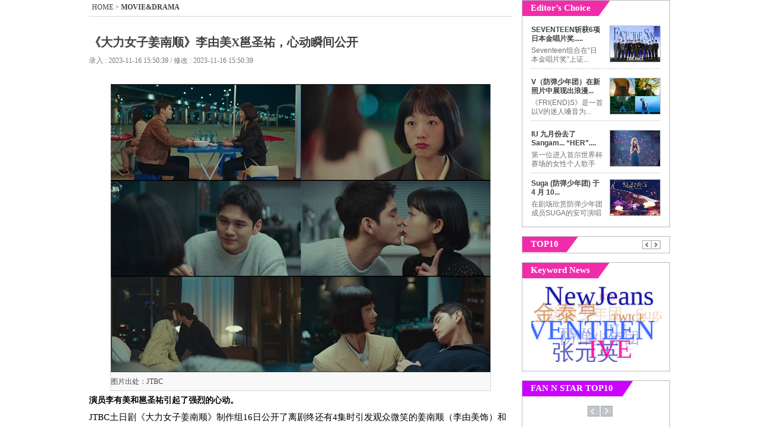

--- FILE ---
content_type: text/html; charset=UTF-8
request_url: http://www.thefact.tv/article/read.php?sa_idx=43771
body_size: 17234
content:
<!DOCTYPE html PUBLIC "-//W3C//DTD XHTML 1.0 Transitional//EN" "http://www.w3.org/TR/xhtml1/DTD/xhtml1-transitional.dtd">
<html xmlns="http://www.w3.org/1999/xhtml">
<head>
<meta http-equiv="Content-Type" content="text/html; charset=utf-8" />
<title>《大力女子姜南顺》李由美X邕圣祐，心动瞬间公开韩国综艺,韩国K-POP,韩流图片,内容丰富、涉及面广的THE FACT CHINA</title>
<meta charset="UTF-8" >
<meta name="title" content="《大力女子姜南顺》李由美X邕圣祐，心动瞬间公开韩国综艺,韩国K-POP,韩流图片,内容丰富、涉及面广的THE FACT CHINA">
<meta name="keywords" content="姜南顺 / 作为顶级韩流演艺新闻媒体，传递最新最快韩流明星、K-POP、韩剧、图片、新闻报道等多种资讯。" />
<meta name="description" content="图片出处：JTBC 演员李有美和邕圣祐引起了强烈的心动。 JTBC 土日剧《 大力女子 姜南顺》制作组 16 日公开了离剧终还有 4 集时引发观众微笑的姜南顺（李由美饰）和姜熙植（邕圣祐饰）的 " 心动瞬间 " 。 他们坦率而更加强烈的直行告白吸引了人们的视线。 姜南顺和姜熙植互相帮助，也是坚实的后盾。 姜熙植为了被疏远的弱者 ， 帮助表示想成为光的姜南顺。 期间.. / 作为顶级韩流演艺新闻媒体，传递最新最快韩流明星、K-POP、韩剧、图片、新闻报道等多种资讯。" />
<META name="robots" content="index,follow" />
<META NAME="ROBOTS" CONTENT="NOYDIR">
<META NAME="ROBOTS" CONTENT="NOODP">

<meta property="og:title" content="《大力女子姜南顺》李由美X邕圣祐，心动瞬间公开" />
<meta property="og:url" content="http://www.thefact.tv/article/read.php?sa_idx=43771" />
<meta property="og:type" content="website" />
<meta property="og:site_name" content="THE FACT JAPAN" />
<meta property="og:image" content="http://img.thefact.tv/service/article/2023/11/16/thumb/23cce4bae93d51da0228047f50f6f213.png" />
<!-- <link rel="shortcut icon" type="image/x-icon" href="http://m.thefact.tv/img/go_icon.ico"> -->
<link rel="shortcut icon" type="image/x-icon" href="http://m.thefact.tv/img/tf_favicon.ico">
<link href="../css/jweb.css?v=20130125" rel="stylesheet" type="text/css" />
<script type="text/javascript" src="../js/jquery-1.8.1.js"></script>
<script type="text/javascript" src="../js/purl.js"></script>
<script type="text/javascript" src="../js/device_param.js"></script>
<script type="text/javascript" src="../js/jquery.treedot.js"></script>
<script type="text/javascript" src="../js/scroll_menu.js"></script>
<script type="text/javascript" src="../js/detect_mobile.js"></script>
<script language="javascript">
var DEVICE_CHECK = "";
/* MENU SET */
var SS_MENU_CLASS = Array("news","kpop","enter","md","photo","event","koreannews");
var SS_MENU_SKIN = Array("news","kpop","starnews","movie","photo","event","koreannews");
var SS_SKIN_NAME = "movie";
var SS_NMENU = 0;
(function() {
	for(var i=0; i<SS_MENU_SKIN.length; i++){
		if(SS_SKIN_NAME == SS_MENU_SKIN[i]) SS_NMENU =  i;
	}
}) ();
</script>

<!--TMA //-->
<style>
#jw_Tbg .ban .dday { position:relative;}
#jw_Tbg .ban .dday span { position:absolute; top:12px; right:2.3%; text-align:center; color:#fff; display:block; line-height:1.4em; font-weight:normal; font-family:Tahoma, Verdana; font-size: 18px; text-align:center; letter-spacing:-0.03em}
#jw_Tbg .ban .dday span strong { font-size: 24px;}
</style>

</head>
<body>
<div id="scrolltop" >
	<div id="jw_menus">
		<ul>
			<li><a href="/article/section.php" class="news"></a></li>
			<li><a href="/article/section.php?cat=104000000000000" class="kpop"></a></li>
			<li><a href="/article/section.php?cat=105000000000000" class="enter"></a></li>
			<li><a href="/article/section.php?cat=106000000000000" class="md"></a></li>
			<li><a href="/article/section.php?cat=107000000000000" class="photo"></a></li>
			<li><a href="/article/section.php?cat=108000000000000" class="event"></a></li>
		</ul>
	</div>
</div>

<!-- family bar --> 
<script language="javascript" src="../public/layout/ss_family.js?v=20161111"></script>
<script language="javascript" src="../js/ss_common.js?v=2016009028"></script>
<div id="jw_center"> 
	<!-- head --> 
	<script language="javascript" src="../public/layout/ss_load.js?v=20200918"></script>
	<script language="javascript">$("."+SS_MENU_CLASS[SS_NMENU]).addClass("on");</script>
	
		<link rel="stylesheet" type="text/css" href="../js/swiper/swiper.min.css">
	<script src="../js/swiper/swiper.min.js" type="text/javascript"></script>
	<script>
		try {
			var top_ban_html = '<div class="swiper-topbanner" style="width:100%;"><div class="swiper-wrapper">';

			//top_ban_html +=  '<div class="swiper-slide"><a href=\"http://www.tfmusicawards.com/?lang=en\" target=\"_blank\"><img src=\"https://img.tf.co.kr/ss/2022/tma/bn_tma22_cnjp.jpg\" alt=\"\"></a></div>';
			//top_ban_html +=  '<div class="swiper-slide"><a href="http://cn.fannstar.tf.co.kr/event/view/fanbership20092109" target="_blank"><img src="https://img.tf.co.kr/ss/2020/etc/bn_btsshot3_cn.jpg" width="378" height="73"></a></div>';
			//top_ban_html +=  '</div></div>';
			//document.getElementById("TOP_R_BAN").innerHTML = '<a href="http://www.tfmusicawards.com/?lang=en" target="_blank"><img src="http://img.tf.co.kr/ss/2020/tma/bn_tma20_jpcn.jpg" width="378" height="73"></a>';
			//document.getElementById("TOP_R_BAN").innerHTML = top_ban_html;
			
			var swiper_topbanner = new Swiper('.swiper-topbanner', {
				loop:true,
				effect: 'fade',
				//effect: 'flip',
				speed: 1000,
				autoplay: {
					delay: 4000
				}
			});
		} catch(e) {}
	</script>
		
<style>
/* 191112 TMA D-Day */
.tDday { clear:both; position: relative; width: 980px; height: 50px; background: url(http://img.tf.co.kr/ss/2020/tma/pc_dday_bg.jpg) 0 0 no-repeat; margin-top: 10px !important; }
.tDday ul { position: absolute; top: 8px; right: 8px; font-family: Verdana, Geneva, sans-serif; }
.tDday ul .count { float: left; }
.tDday ul .count span { color: #fff; display: inline-block; font-size: 30px; font-weight: bold; letter-spacing: -0.05em; background-color: #1f0d60; padding: 0 4px; border-radius: 8px;}
#topBoxWrap { margin-top: 10px; }
</style>
<!-- div class="tDday" onClick="window.open('http://www.tfmusicawards.com/?lang=en', 'tma');" style="cursor:pointer;margin-bottom:10px;"><ul><li class="count"><span>D-DAY</span></li></ul></div -->


	<!--read_left--> 
	<div id="jw_read"> 
		<div class="jw_Rnevi"> <span class="text"><a href="http://www.thefact.tv">HOME</a> > <a href="http://www.thefact.tv/article/section.php?cat=106000000000000"><strong>MOVIE&DRAMA</strong></a></span> 
		</div> 
		<ul class="mb30"> 
			<li class="jw_Rtit" id="snsTitle">《大力女子姜南顺》李由美X邕圣祐，心动瞬间公开</li> 
			<li class="jw_Rdate">录入 : 2023-11-16 15:50:39 / 修改 : 2023-11-16 15:50:39</li> 
		</ul> 
		<div class="jw_Rnews mb30">
			<p class="MsoNormal"><b style="font-family: 宋体; font-size: 10.5pt; color: rgb(0, 0, 0);"><span style="font-family: 돋움, dotum; font-size: 11pt;"></span></b></p><table border="0" cellspacing="1" cellpadding="0" bgcolor="#d7d7d7" align="center"><tbody><tr><td bgcolor="#ffffff" align="middle"><img src="http://img.thefact.tv/service/article/2023/11/16/23cce4bae93d51da0228047f50f6f213.png" title="23cce4bae93d51da0228047f50f6f213.png"><br></td></tr><tr><td style="PADDING-BOTTOM: 6px; LINE-HEIGHT: 17px; COLOR: #444444; FONT-SIZE: 12px; PADDING-TOP: 7px" bgcolor="#f8f8f8">图片出处：JTBC</td></tr></tbody></table><b style="font-family: 宋体; font-size: 10.5pt; color: rgb(0, 0, 0);">演员李有美和邕圣祐引起了强烈的心动。</b><p></p><p class="MsoNormal" style="line-height: 1.8;"><font color="#000000"><span style="mso-spacerun:'yes';font-family:宋体;mso-ascii-font-family:Calibri;
mso-hansi-font-family:Calibri;mso-bidi-font-family:'Times New Roman';font-size:10.5000pt;
mso-font-kerning:1.0000pt;"><font face="Calibri"><span style="font-family: 돋움, dotum; font-size: 11pt;">JTBC</span></font><font face="宋体"><span style="font-family: 돋움, dotum; font-size: 11pt;">土日剧《</span></font></span><span style="font-family: 돋움, dotum; font-size: 11pt;">大力女子</span><span style="mso-spacerun:'yes';font-family:宋体;mso-ascii-font-family:Calibri;
mso-hansi-font-family:Calibri;mso-bidi-font-family:'Times New Roman';font-size:10.5000pt;
mso-font-kerning:1.0000pt;"><font face="宋体"><span style="font-family: 돋움, dotum; font-size: 11pt;">姜南顺》制作组</span></font><font face="Calibri"><span style="font-family: 돋움, dotum; font-size: 11pt;">16</span></font><font face="宋体"><span style="font-family: 돋움, dotum; font-size: 11pt;">日公开了离剧终还有</span></font><font face="Calibri"><span style="font-family: 돋움, dotum; font-size: 11pt;">4</span></font><font face="宋体"><span style="font-family: 돋움, dotum; font-size: 11pt;">集时引发观众微笑的姜南顺（李由美饰）和姜熙植（邕圣祐饰）的</span></font><font face="Calibri"><span style="font-family: 돋움, dotum; font-size: 11pt;">"</span></font><font face="宋体"><span style="font-family: 돋움, dotum; font-size: 11pt;">心动瞬间</span></font><font face="Calibri"><span style="font-family: 돋움, dotum; font-size: 11pt;">"</span></font><font face="宋体"><span style="font-family: 돋움, dotum; font-size: 11pt;">。 他们坦率而更加强烈的直行告白吸引了人们的视线。</span></font></span><span style="mso-spacerun:'yes';font-family:宋体;mso-ascii-font-family:Calibri;
mso-hansi-font-family:Calibri;mso-bidi-font-family:'Times New Roman';font-size:10.5000pt;
mso-font-kerning:1.0000pt;"><o:p></o:p></span></font></p><p class="MsoNormal" style="line-height: 1.8;"><font color="#000000"><span style="font-family: 돋움, dotum; font-size: 11pt;"><font face="宋体"><span style="font-family: 돋움, dotum; font-size: 11pt;">姜南顺和姜熙植互相帮助，也是坚实的后盾。</span></font> <font face="宋体"><span style="font-family: 돋움, dotum; font-size: 11pt;">姜熙植为了被疏远的弱者</span></font></span><span style="font-family: 돋움, dotum; font-size: 11pt;">，</span><span style="font-family: 돋움, dotum; font-size: 11pt;"><font face="宋体"><span style="font-family: 돋움, dotum; font-size: 11pt;">帮助表示想成为光的姜南顺。</span></font> <font face="宋体"><span style="font-family: 돋움, dotum; font-size: 11pt;">期间，康男顺的直言不讳引发了关系的变化。</span></font></span><span style="mso-spacerun:'yes';font-family:宋体;mso-ascii-font-family:Calibri;
mso-hansi-font-family:Calibri;mso-bidi-font-family:'Times New Roman';font-size:10.5000pt;
mso-font-kerning:1.0000pt;"><o:p></o:p></span></font></p><p class="MsoNormal" style="line-height: 1.8;"><font color="#000000"><span style="mso-spacerun:'yes';font-family:宋体;mso-ascii-font-family:Calibri;
mso-hansi-font-family:Calibri;mso-bidi-font-family:'Times New Roman';font-size:10.5000pt;
mso-font-kerning:1.0000pt;"><font face="宋体"><span style="font-family: 돋움, dotum; font-size: 11pt;">姜熙植无意中说出</span></font><font face="Calibri"><span style="font-family: 돋움, dotum; font-size: 11pt;">"</span></font><font face="宋体"><span style="font-family: 돋움, dotum; font-size: 11pt;">你的脸变红了</span></font></span><span style="font-family: 돋움, dotum; font-size: 11pt;">，</span><span style="mso-spacerun:'yes';font-family:宋体;mso-ascii-font-family:Calibri;
mso-hansi-font-family:Calibri;mso-bidi-font-family:'Times New Roman';font-size:10.5000pt;
mso-font-kerning:1.0000pt;"><font face="宋体"><span style="font-family: 돋움, dotum; font-size: 11pt;">真漂亮</span></font><font face="Calibri"><span style="font-family: 돋움, dotum; font-size: 11pt;">"</span></font><font face="宋体"><span style="font-family: 돋움, dotum; font-size: 11pt;">的话让姜南顺感到心跳加速</span></font></span><span style="font-family: 돋움, dotum; font-size: 11pt;">，</span><span style="font-family: 돋움, dotum; font-size: 11pt;"><font face="宋体"><span style="font-family: 돋움, dotum; font-size: 11pt;">最终被发现了内心想法。</span></font> <font face="宋体"><span style="font-family: 돋움, dotum; font-size: 11pt;">姜南顺对姜熙植说</span></font><font face="Calibri"><span style="font-family: 돋움, dotum; font-size: 11pt;">:"</span></font><font face="宋体"><span style="font-family: 돋움, dotum; font-size: 11pt;">去哪儿？ 只要和我交往就行了！</span></font><font face="Calibri"><span style="font-family: 돋움, dotum; font-size: 11pt;">"</span></font></span><span style="mso-spacerun:'yes';font-family:宋体;mso-ascii-font-family:Calibri;
mso-hansi-font-family:Calibri;mso-bidi-font-family:'Times New Roman';font-size:10.5000pt;
mso-font-kerning:1.0000pt;"><o:p></o:p></span></font></p><p class="MsoNormal" style="line-height: 1.8;"><font color="#000000"><span style="mso-spacerun:'yes';font-family:宋体;mso-ascii-font-family:Calibri;
mso-hansi-font-family:Calibri;mso-bidi-font-family:'Times New Roman';font-size:10.5000pt;
mso-font-kerning:1.0000pt;"><font face="宋体"><span style="font-family: 돋움, dotum; font-size: 11pt;">被称为</span></font><font face="Calibri"><span style="font-family: 돋움, dotum; font-size: 11pt;">"</span></font><font face="宋体"><span style="font-family: 돋움, dotum; font-size: 11pt;">顺植情侣</span></font><font face="Calibri"><span style="font-family: 돋움, dotum; font-size: 11pt;">"</span></font><font face="宋体"><span style="font-family: 돋움, dotum; font-size: 11pt;">的他们初次接吻成为了话题。姜熙植没有欲擒故纵的直行模式也是让人心动的地方。 姜熙植得知柳时元要伤害</span></font><font face="Calibri"><span style="font-family: 돋움, dotum; font-size: 11pt;">"</span></font><font face="宋体"><span style="font-family: 돋움, dotum; font-size: 11pt;">姜南顺家族</span></font><font face="Calibri"><span style="font-family: 돋움, dotum; font-size: 11pt;">"</span></font><font face="宋体"><span style="font-family: 돋움, dotum; font-size: 11pt;">的消息后，向姜南顺提议暂时住在自己家里。</span></font></span><span style="mso-spacerun:'yes';font-family:宋体;mso-ascii-font-family:Calibri;
mso-hansi-font-family:Calibri;mso-bidi-font-family:'Times New Roman';font-size:10.5000pt;
mso-font-kerning:1.0000pt;"><o:p></o:p></span></font></p><p class="MsoNormal" style="line-height: 1.8;"><font color="#000000"><span style="font-family: 돋움, dotum; font-size: 11pt;"><font face="宋体"><span style="font-family: 돋움, dotum; font-size: 11pt;">另外，姜南顺和黄金周（金正恩</span></font> <font face="宋体"><span style="font-family: 돋움, dotum; font-size: 11pt;">饰）姜熙植与柳西奥正式开始了全面战争。</span></font> <font face="宋体"><span style="font-family: 돋움, dotum; font-size: 11pt;">姜南顺和成功抓获毒品流通负责人泰利（韩多熙饰）的黄金柱和姜熙植接连活跃在斗山研究所。</span></font> <font face="宋体"><span style="font-family: 돋움, dotum; font-size: 11pt;">另外</span></font></span><span style="font-family: 돋움, dotum; font-size: 11pt;">，</span><span style="font-family: 돋움, dotum; font-size: 11pt;">预告了柳时元的反击</span><span style="font-family: 돋움, dotum; font-size: 11pt;">，</span><span style="font-family: 돋움, dotum; font-size: 11pt;">更加让人好奇会展开怎样的对决。</span><span style="mso-spacerun:'yes';font-family:宋体;mso-ascii-font-family:Calibri;
mso-hansi-font-family:Calibri;mso-bidi-font-family:'Times New Roman';font-size:10.5000pt;
mso-font-kerning:1.0000pt;"><o:p></o:p></span></font></p><p class="MsoNormal" style="line-height: 1.8;"><span style="mso-spacerun:'yes';font-family:宋体;mso-ascii-font-family:Calibri;
mso-hansi-font-family:Calibri;mso-bidi-font-family:'Times New Roman';font-size:10.5000pt;
mso-font-kerning:1.0000pt;"><font color="#000000"><font face="宋体"><span style="font-family: 돋움, dotum; font-size: 11pt;">《大力女子姜南顺》第</span></font><font face="Calibri"><span style="font-family: 돋움, dotum; font-size: 11pt;">13</span></font><font face="宋体"><span style="font-family: 돋움, dotum; font-size: 11pt;">集将于</span></font><font face="Calibri"><span style="font-family: 돋움, dotum; font-size: 11pt;">18</span></font><font face="宋体"><span style="font-family: 돋움, dotum; font-size: 11pt;">日晚</span></font><font face="Calibri"><span style="font-family: 돋움, dotum; font-size: 11pt;">10</span></font><font face="宋体"><span style="font-family: 돋움, dotum; font-size: 11pt;">时</span></font><font face="Calibri"><span style="font-family: 돋움, dotum; font-size: 11pt;">30</span></font><font face="宋体"><span style="font-family: 돋움, dotum; font-size: 11pt;">分播出。</span></font></font></span><span style="mso-spacerun:'yes';font-family:宋体;mso-ascii-font-family:Calibri;
mso-hansi-font-family:Calibri;mso-bidi-font-family:'Times New Roman';font-size:10.5000pt;
mso-font-kerning:1.0000pt;"><o:p></o:p></span></p>		</div>
		<script>
		$('img').attr('title',"《大力女子姜南顺》李由美X邕圣祐，心动瞬间公开");
		</script>
		
		<ul class="jw_Rkeyword mb30"> 
			<li class="tag"></li> 
			<li class="keyword">
				<a href='../article/keyword.php?keyword=%E5%A7%9C%E5%8D%97%E9%A1%BA'>姜南顺</a>			</li> 
		</ul>
		
		<div class="mb20">
			<div id="sudaComment"></div>
<!--공유, 댓글 버튼-->
<div style="display:none;" id="snsTitle"></div>
<script src="http://talk.tf.co.kr/suda/suda.js" type="text/javascript"></script> 
<script type="text/javascript">
/* 설정 부분 */	
var title = $("#snsTitle").html();
var refer = location.href;

suda.param.serviceid=10;
suda.param.postid="43771";
suda.param.posttitle=title;
suda.param.postdate="20231116155039";
suda.param.postthumb="http://img.thefact.tv/service/article/2023/11/16/thumb/23cce4bae93d51da0228047f50f6f213.png";
suda.param.postdesc=title;
suda.param.posturl=refer;
suda.comment.elementid="sudaComment";
suda.comment.template='tfchn';
suda.env.language="ch";
suda.run();
</script> 		</div> 
		<!-- 포토 슬라이드 -->
		<!-- photo slide --> 

<link href="../css/lightbox.css?t=20121126" rel="stylesheet" type="text/css" />
<script src="../js/jcaruse.js" type="text/javascript"></script>
<script src="../js/lightbox.js" type="text/javascript"></script>

<div class="jw_pslide"> 
	<div class="pstopbar"> <span class="tit"></span></div> 
	<div class="center"> 
		<span id="snsTitle" class="snsTitle" style="display:none;"></span>
		<h1 id="va_title"></h1> 
		<div class="pLeft"> 
			<ul> 
				<li class="L_arrow"><a href="javascript:ss_slide.setprev();"></a></li> 
				<li class="Bimg"></li> 
				<li class="R_arrow"><a href="javascript:ss_slide.setnext();"></a></li> 
				<li class="news" id="slide_newstitle"></li> 
			</ul> 
		</div> 
		<div class="pRight" id="pRight"> 
			<ul> 
				
			</ul> 
		</div> 
	</div> 
	<div class="panother"> 
		<ul> 
			<li class="tit"></li> 
			<li>(<span class="num" id="num_p">1</span>/20)</li> 
		</ul> 
		<div class="sum"> <span class="L_arrow Larr2"></span> 
			<div class="subbox" style="float:left">
				<ul> 
										<li><table border="0" cellpadding="0" cellspacing="0" width="100%" height="100%"><tr><td><a href="javascript:ss_slide.setpage(0);" class="va_css0"><img src="http://img.thefact.tv/service/article/2020/11/21/200/649e6ab2b6584a64c89f2fa54622b43f.jpg" alt="" width="113" onload="ss_common.resizeImg(this,113,81);" /></a></td></tr></table></li>
										<li><table border="0" cellpadding="0" cellspacing="0" width="100%" height="100%"><tr><td><a href="javascript:ss_slide.setpage(1);" class="va_css1"><img src="http://img.thefact.tv/service/article/2020/11/21/200/0f9e7a481e9a06a169da0aa8ecff31f3.jpg" alt="" width="113" onload="ss_common.resizeImg(this,113,81);" /></a></td></tr></table></li>
										<li><table border="0" cellpadding="0" cellspacing="0" width="100%" height="100%"><tr><td><a href="javascript:ss_slide.setpage(2);" class="va_css2"><img src="http://img.thefact.tv/service/article/2020/11/21/200/316dafa6514fd872c2ae0a9f978fd7c5.jpg" alt="" width="113" onload="ss_common.resizeImg(this,113,81);" /></a></td></tr></table></li>
										<li><table border="0" cellpadding="0" cellspacing="0" width="100%" height="100%"><tr><td><a href="javascript:ss_slide.setpage(3);" class="va_css3"><img src="http://img.thefact.tv/service/article/2020/11/21/200/38d8dd687d504db767e87bdaef10e454.jpg" alt="" width="113" onload="ss_common.resizeImg(this,113,81);" /></a></td></tr></table></li>
										<li><table border="0" cellpadding="0" cellspacing="0" width="100%" height="100%"><tr><td><a href="javascript:ss_slide.setpage(4);" class="va_css4"><img src="http://img.thefact.tv/service/article/2020/11/21/200/5cdcbc50d7c6bd9ef92a39dd4f92c1d4.jpg" alt="" width="113" onload="ss_common.resizeImg(this,113,81);" /></a></td></tr></table></li>
										<li><table border="0" cellpadding="0" cellspacing="0" width="100%" height="100%"><tr><td><a href="javascript:ss_slide.setpage(5);" class="va_css5"><img src="http://img.thefact.tv/service/article/2020/11/21/200/adba7b91b4a3a9b2364e1aa5ef1128d4.jpg" alt="" width="113" onload="ss_common.resizeImg(this,113,81);" /></a></td></tr></table></li>
										<li><table border="0" cellpadding="0" cellspacing="0" width="100%" height="100%"><tr><td><a href="javascript:ss_slide.setpage(6);" class="va_css6"><img src="http://img.thefact.tv/service/article/2020/11/21/200/4ff10b7ea38f04b292f4fdb8b7b2fd09.jpg" alt="" width="113" onload="ss_common.resizeImg(this,113,81);" /></a></td></tr></table></li>
										<li><table border="0" cellpadding="0" cellspacing="0" width="100%" height="100%"><tr><td><a href="javascript:ss_slide.setpage(7);" class="va_css7"><img src="http://img.thefact.tv/service/article/2020/06/09/200/6b9a583ce9e8caafde71a69fdfd1ef54.jpg" alt="" width="113" onload="ss_common.resizeImg(this,113,81);" /></a></td></tr></table></li>
										<li><table border="0" cellpadding="0" cellspacing="0" width="100%" height="100%"><tr><td><a href="javascript:ss_slide.setpage(8);" class="va_css8"><img src="http://img.thefact.tv/service/article/2020/06/09/200/0706bd034744edc1c50670becf4acf17.jpg" alt="" width="113" onload="ss_common.resizeImg(this,113,81);" /></a></td></tr></table></li>
										<li><table border="0" cellpadding="0" cellspacing="0" width="100%" height="100%"><tr><td><a href="javascript:ss_slide.setpage(9);" class="va_css9"><img src="http://img.thefact.tv/service/article/2020/06/05/200/5ef0ee109d8737ccf19ee72eb4c0fa3f.jpg" alt="" width="113" onload="ss_common.resizeImg(this,113,81);" /></a></td></tr></table></li>
										<li><table border="0" cellpadding="0" cellspacing="0" width="100%" height="100%"><tr><td><a href="javascript:ss_slide.setpage(10);" class="va_css10"><img src="http://img.thefact.tv/service/article/2020/06/05/200/b581e0a15f8dd8f9ab9f87a3aa724199.jpg" alt="" width="113" onload="ss_common.resizeImg(this,113,81);" /></a></td></tr></table></li>
										<li><table border="0" cellpadding="0" cellspacing="0" width="100%" height="100%"><tr><td><a href="javascript:ss_slide.setpage(11);" class="va_css11"><img src="http://img.thefact.tv/service/article/2020/06/03/200/17de634d27e86d853c4c150fd96f2557.jpg" alt="" width="113" onload="ss_common.resizeImg(this,113,81);" /></a></td></tr></table></li>
										<li><table border="0" cellpadding="0" cellspacing="0" width="100%" height="100%"><tr><td><a href="javascript:ss_slide.setpage(12);" class="va_css12"><img src="http://img.thefact.tv/service/article/2020/02/19/200/ae188cfb91a12b1c438bc4bcca3f347b.jpg" alt="" width="113" onload="ss_common.resizeImg(this,113,81);" /></a></td></tr></table></li>
										<li><table border="0" cellpadding="0" cellspacing="0" width="100%" height="100%"><tr><td><a href="javascript:ss_slide.setpage(13);" class="va_css13"><img src="http://img.thefact.tv/service/article/2020/02/19/200/c57e04831b456e65466ad264ff0deff0.jpg" alt="" width="113" onload="ss_common.resizeImg(this,113,81);" /></a></td></tr></table></li>
										<li><table border="0" cellpadding="0" cellspacing="0" width="100%" height="100%"><tr><td><a href="javascript:ss_slide.setpage(14);" class="va_css14"><img src="http://img.thefact.tv/service/article/2020/01/20/200/047e020c329964f657c13d227af375b4.jpg" alt="" width="113" onload="ss_common.resizeImg(this,113,81);" /></a></td></tr></table></li>
										<li><table border="0" cellpadding="0" cellspacing="0" width="100%" height="100%"><tr><td><a href="javascript:ss_slide.setpage(15);" class="va_css15"><img src="http://img.thefact.tv/service/article/2020/01/18/200/441669e404cf576208779a16bc1f1ac1.jpg" alt="" width="113" onload="ss_common.resizeImg(this,113,81);" /></a></td></tr></table></li>
										<li><table border="0" cellpadding="0" cellspacing="0" width="100%" height="100%"><tr><td><a href="javascript:ss_slide.setpage(16);" class="va_css16"><img src="http://img.thefact.tv/service/article/2019/12/30/200/aadd1c20a917152feceaa15e730caa4b.jpg" alt="" width="113" onload="ss_common.resizeImg(this,113,81);" /></a></td></tr></table></li>
										<li><table border="0" cellpadding="0" cellspacing="0" width="100%" height="100%"><tr><td><a href="javascript:ss_slide.setpage(17);" class="va_css17"><img src="http://img.thefact.tv/service/article/2019/12/05/200/8f4e2b260d51f3f1a54a2bc49cb45860.jpg" alt="" width="113" onload="ss_common.resizeImg(this,113,81);" /></a></td></tr></table></li>
										<li><table border="0" cellpadding="0" cellspacing="0" width="100%" height="100%"><tr><td><a href="javascript:ss_slide.setpage(18);" class="va_css18"><img src="http://img.thefact.tv/service/article/2019/12/05/200/ca3313fdfd7e78f7bec85f4e4634304d.jpg" alt="" width="113" onload="ss_common.resizeImg(this,113,81);" /></a></td></tr></table></li>
										<li><table border="0" cellpadding="0" cellspacing="0" width="100%" height="100%"><tr><td><a href="javascript:ss_slide.setpage(19);" class="va_css19"><img src="http://img.thefact.tv/service/article/2019/11/10/200/369cdae10e5eb45e95147f7400931b2a.jpg" alt="" width="113" onload="ss_common.resizeImg(this,113,81);" /></a></td></tr></table></li>
										
				</ul> 
			</div>
			<span class="R_arrow Rarr2"></span>
		</div>
		<script type="text/javascript">
		$(function() {
			$(".subbox").jCarouselLite({
				btnNext: ".Rarr2",
				btnPrev: ".Larr2",

				visible: 5,
				sstart: 5,
				scroll:5
			});
			
			
		});
		</script>
		<script>
		

		var ss_slide;
		var list  = new Array();
		list[0] = {"id":["39999","39999"],"title":["“我们就是防弹少年团！”","“我们就是防弹少年团！”"],"subtitle":["图片出处：THE FACT 图片出处：THE FACT “我们就是防弹少年团！” 20 日上午， BTS 出席在首尔东大门设计广场举行的“ BE （ Deluxe Edition ）”全球记者招待会，并摆出造型。 防弹..","图片出处：THE FACT 图片出处：THE FACT “我们就是防弹少年团！” 20 日上午， BTS 出席在首尔东大门设计广场举行的“ BE （ Deluxe Edition ）”全球记者招待会，并摆出造型。 防弹.."],"img":["http://img.thefact.tv/service/article/2020/11/21/649e6ab2b6584a64c89f2fa54622b43f.jpg","http://img.thefact.tv/service/article/2020/11/21/65ee08f5d641aec98547dd02a0917094.jpg"],"thumbimg":["",""],"flag":["Y","Y"],"link":["",""],"etc1":["",""],"etc2":["",""]};list[1] = {"id":["39997","39997"],"title":["BTS RM全黑西装尽显帅气","BTS RM全黑西装尽显帅气"],"subtitle":["图片出处：THE FACT 图片出处：THE FACT BTS RM全黑西装尽显帅气 20 日上午， BTS RM 出席在首尔东大门设计广场举行的“ BE （ Deluxe Edition ）”全球记者招待会，并摆出造型。 防..","图片出处：THE FACT 图片出处：THE FACT BTS RM全黑西装尽显帅气 20 日上午， BTS RM 出席在首尔东大门设计广场举行的“ BE （ Deluxe Edition ）”全球记者招待会，并摆出造型。 防.."],"img":["http://img.thefact.tv/service/article/2020/11/21/0f9e7a481e9a06a169da0aa8ecff31f3.jpg","http://img.thefact.tv/service/article/2020/11/21/c221cad2efcbb95046221f96d1427f29.jpg"],"thumbimg":["",""],"flag":["Y","Y"],"link":["",""],"etc1":["",""],"etc2":["",""]};list[2] = {"id":["39998","39998"],"title":["BTS智旻‘可爱的微笑~’","BTS智旻‘可爱的微笑~’"],"subtitle":["图片出处：THE FACT 图片出处：THE FACT BTS智旻，可爱的微笑~ 20 日上午， BTS 智旻出席在首尔东大门设计广场举行的“ BE （ Deluxe Edition ）”全球记者招待会，并摆出造型。 防弹..","图片出处：THE FACT 图片出处：THE FACT BTS智旻，可爱的微笑~ 20 日上午， BTS 智旻出席在首尔东大门设计广场举行的“ BE （ Deluxe Edition ）”全球记者招待会，并摆出造型。 防弹.."],"img":["http://img.thefact.tv/service/article/2020/11/21/316dafa6514fd872c2ae0a9f978fd7c5.jpg","http://img.thefact.tv/service/article/2020/11/21/1f9a98b298aa31b3dd798becbd05f5b7.jpg"],"thumbimg":["",""],"flag":["Y","Y"],"link":["",""],"etc1":["",""],"etc2":["",""]};list[3] = {"id":["39995","39995","39995"],"title":["BTS JIN，今天是可爱的模范生风格~","BTS JIN，今天是可爱的模范生风格~","BTS JIN，今天是可爱的模范生风格~"],"subtitle":["图片出处：THE FACT 图片出处：THE FACT 图片出处：THE FACT BTS JIN ，今天是可爱的模范生风格 ~ 20 日上午， BTS JIN 出席在首尔东大门设计广场举行的“ BE （ Deluxe Edition ）”全..","图片出处：THE FACT 图片出处：THE FACT 图片出处：THE FACT BTS JIN ，今天是可爱的模范生风格 ~ 20 日上午， BTS JIN 出席在首尔东大门设计广场举行的“ BE （ Deluxe Edition ）”全..","图片出处：THE FACT 图片出处：THE FACT 图片出处：THE FACT BTS JIN ，今天是可爱的模范生风格 ~ 20 日上午， BTS JIN 出席在首尔东大门设计广场举行的“ BE （ Deluxe Edition ）”全.."],"img":["http://img.thefact.tv/service/article/2020/11/21/38d8dd687d504db767e87bdaef10e454.jpg","http://img.thefact.tv/service/article/2020/11/21/73c468c746de61ce489542cdb5e1986e.jpg","http://img.thefact.tv/service/article/2020/11/21/958a59dfc28b06dbda54eeae1bc948d5.jpg"],"thumbimg":["","",""],"flag":["Y","Y","Y"],"link":["","",""],"etc1":["","",""],"etc2":["","",""]};list[4] = {"id":["39996","39996"],"title":["BTS 柾国，别样的帅气","BTS 柾国，别样的帅气"],"subtitle":["图片出处：THE FACT 图片出处：THE FACT BTS 柾国， 别样的帅气 20 日上午， BTS 柾国出席在首尔东大门设计广场举行的“ BE （ Deluxe Edition ）”全球记者招待会，并摆出造型。 防..","图片出处：THE FACT 图片出处：THE FACT BTS 柾国， 别样的帅气 20 日上午， BTS 柾国出席在首尔东大门设计广场举行的“ BE （ Deluxe Edition ）”全球记者招待会，并摆出造型。 防.."],"img":["http://img.thefact.tv/service/article/2020/11/21/5cdcbc50d7c6bd9ef92a39dd4f92c1d4.jpg","http://img.thefact.tv/service/article/2020/11/21/b77d500e5cd23456ed40c6988bbf7218.jpg"],"thumbimg":["",""],"flag":["Y","Y"],"link":["",""],"etc1":["",""],"etc2":["",""]};list[5] = {"id":["39994","39994","39994"],"title":["BTS J-hope，优雅的西装绅士","BTS J-hope，优雅的西装绅士","BTS J-hope，优雅的西装绅士"],"subtitle":["图片出处：THE FACT 图片出处：THE FACT 图片出处：THE FACT BTS J-hope ， 优雅的西装绅士 20 日上午，防弹少年团 J-hope 出席在首尔东大门设计广场举行的“ BE （ Deluxe Edition ）”..","图片出处：THE FACT 图片出处：THE FACT 图片出处：THE FACT BTS J-hope ， 优雅的西装绅士 20 日上午，防弹少年团 J-hope 出席在首尔东大门设计广场举行的“ BE （ Deluxe Edition ）”..","图片出处：THE FACT 图片出处：THE FACT 图片出处：THE FACT BTS J-hope ， 优雅的西装绅士 20 日上午，防弹少年团 J-hope 出席在首尔东大门设计广场举行的“ BE （ Deluxe Edition ）”.."],"img":["http://img.thefact.tv/service/article/2020/11/21/adba7b91b4a3a9b2364e1aa5ef1128d4.jpg","http://img.thefact.tv/service/article/2020/11/21/781cc8fc42e53a6baf3db4e35f5b67f6.jpg","http://img.thefact.tv/service/article/2020/11/21/6588f335816548c3dee3e803c0662860.jpg"],"thumbimg":["","",""],"flag":["Y","Y","Y"],"link":["","",""],"etc1":["","",""],"etc2":["","",""]};list[6] = {"id":["39993","39993","39993","39993"],"title":["BTS V 今天也认真工作的美貌","BTS V 今天也认真工作的美貌","BTS V 今天也认真工作的美貌","BTS V 今天也认真工作的美貌"],"subtitle":["图片出处：THE FACT 图片出处：THE FACT 图片出处：THE FACT 图片出处：THE FACT BTS V 今天也认真工作的美貌 20 日上午，防弹少年团 V 出席在首尔东大门设计广场举行的“ BE （ Del..","图片出处：THE FACT 图片出处：THE FACT 图片出处：THE FACT 图片出处：THE FACT BTS V 今天也认真工作的美貌 20 日上午，防弹少年团 V 出席在首尔东大门设计广场举行的“ BE （ Del..","图片出处：THE FACT 图片出处：THE FACT 图片出处：THE FACT 图片出处：THE FACT BTS V 今天也认真工作的美貌 20 日上午，防弹少年团 V 出席在首尔东大门设计广场举行的“ BE （ Del..","图片出处：THE FACT 图片出处：THE FACT 图片出处：THE FACT 图片出处：THE FACT BTS V 今天也认真工作的美貌 20 日上午，防弹少年团 V 出席在首尔东大门设计广场举行的“ BE （ Del.."],"img":["http://img.thefact.tv/service/article/2020/11/21/4ff10b7ea38f04b292f4fdb8b7b2fd09.jpg","http://img.thefact.tv/service/article/2020/11/21/157381dba3987bce4d3d60402b175d79.jpg","http://img.thefact.tv/service/article/2020/11/21/169e43f2aa82a13c3883e3e77641f080.jpg","http://img.thefact.tv/service/article/2020/11/21/52a7430da3356b93a0d851a7b9a6fa9b.jpg"],"thumbimg":["","","",""],"flag":["Y","Y","Y","Y"],"link":["","","",""],"etc1":["","","",""],"etc2":["","","",""]};list[7] = {"id":["39372","39372","39372","39372","39372","39372","39372","39372"],"title":["梁俊日，“世上最开心的拍照时间”","梁俊日，“世上最开心的拍照时间”","梁俊日，“世上最开心的拍照时间”","梁俊日，“世上最开心的拍照时间”","梁俊日，“世上最开心的拍照时间”","梁俊日，“世上最开心的拍照时间”","梁俊日，“世上最开心的拍照时间”","梁俊日，“世上最开心的拍照时间”"],"subtitle":["图片出处：THE FACT 歌手杨俊日8日下午出席了在首尔中区首尔新罗酒店举行的“2020品牌顾客忠诚度大赏颁奖典礼”。 图片出处：THE FACT 图片出处：THE FACT 图片出处：THE FACT ..","图片出处：THE FACT 歌手杨俊日8日下午出席了在首尔中区首尔新罗酒店举行的“2020品牌顾客忠诚度大赏颁奖典礼”。 图片出处：THE FACT 图片出处：THE FACT 图片出处：THE FACT ..","图片出处：THE FACT 歌手杨俊日8日下午出席了在首尔中区首尔新罗酒店举行的“2020品牌顾客忠诚度大赏颁奖典礼”。 图片出处：THE FACT 图片出处：THE FACT 图片出处：THE FACT ..","图片出处：THE FACT 歌手杨俊日8日下午出席了在首尔中区首尔新罗酒店举行的“2020品牌顾客忠诚度大赏颁奖典礼”。 图片出处：THE FACT 图片出处：THE FACT 图片出处：THE FACT ..","图片出处：THE FACT 歌手杨俊日8日下午出席了在首尔中区首尔新罗酒店举行的“2020品牌顾客忠诚度大赏颁奖典礼”。 图片出处：THE FACT 图片出处：THE FACT 图片出处：THE FACT ..","图片出处：THE FACT 歌手杨俊日8日下午出席了在首尔中区首尔新罗酒店举行的“2020品牌顾客忠诚度大赏颁奖典礼”。 图片出处：THE FACT 图片出处：THE FACT 图片出处：THE FACT ..","图片出处：THE FACT 歌手杨俊日8日下午出席了在首尔中区首尔新罗酒店举行的“2020品牌顾客忠诚度大赏颁奖典礼”。 图片出处：THE FACT 图片出处：THE FACT 图片出处：THE FACT ..","图片出处：THE FACT 歌手杨俊日8日下午出席了在首尔中区首尔新罗酒店举行的“2020品牌顾客忠诚度大赏颁奖典礼”。 图片出处：THE FACT 图片出处：THE FACT 图片出处：THE FACT .."],"img":["http://img.thefact.tv/service/article/2020/06/09/6b9a583ce9e8caafde71a69fdfd1ef54.jpg","http://img.thefact.tv/service/article/2020/06/09/d2e9b91c1195915193c029d0a5f6e3df.jpg","http://img.thefact.tv/service/article/2020/06/09/408db7326d4b677236b89d1ad23f0847.jpg","http://img.thefact.tv/service/article/2020/06/09/b46e80ca759960c595be721e600fd224.jpg","http://img.thefact.tv/service/article/2020/06/09/f1b81bdbfc56223a1f41fdb688dfcb86.jpg","http://img.thefact.tv/service/article/2020/06/09/cb359eed5ecee6a68614be0b92c1b354.jpg","http://img.thefact.tv/service/article/2020/06/09/262bde581bf3e5720161f60bc3871e24.jpg","http://img.thefact.tv/service/article/2020/06/09/849c436670e7389f04bbf45ab847e815.jpg"],"thumbimg":["","","","","","","",""],"flag":["Y","Y","Y","Y","Y","Y","Y","Y"],"link":["","","","","","","",""],"etc1":["","","","","","","",""],"etc2":["","","","","","","",""]};list[8] = {"id":["39371","39371","39371","39371","39371","39371","39371","39371","39371"],"title":["姜丹尼尔，“行走的雕像”","姜丹尼尔，“行走的雕像”","姜丹尼尔，“行走的雕像”","姜丹尼尔，“行走的雕像”","姜丹尼尔，“行走的雕像”","姜丹尼尔，“行走的雕像”","姜丹尼尔，“行走的雕像”","姜丹尼尔，“行走的雕像”","姜丹尼尔，“行走的雕像”"],"subtitle":["图片出处：THE FACT 歌手姜丹尼尔8日下午出席了在首尔中区首尔新罗酒店举行的“2020品牌顾客忠诚度大奖颁奖典礼”。 图片出处：THE FACT 图片出处：THE FACT 图片出处：THE FAC..","图片出处：THE FACT 歌手姜丹尼尔8日下午出席了在首尔中区首尔新罗酒店举行的“2020品牌顾客忠诚度大奖颁奖典礼”。 图片出处：THE FACT 图片出处：THE FACT 图片出处：THE FAC..","图片出处：THE FACT 歌手姜丹尼尔8日下午出席了在首尔中区首尔新罗酒店举行的“2020品牌顾客忠诚度大奖颁奖典礼”。 图片出处：THE FACT 图片出处：THE FACT 图片出处：THE FAC..","图片出处：THE FACT 歌手姜丹尼尔8日下午出席了在首尔中区首尔新罗酒店举行的“2020品牌顾客忠诚度大奖颁奖典礼”。 图片出处：THE FACT 图片出处：THE FACT 图片出处：THE FAC..","图片出处：THE FACT 歌手姜丹尼尔8日下午出席了在首尔中区首尔新罗酒店举行的“2020品牌顾客忠诚度大奖颁奖典礼”。 图片出处：THE FACT 图片出处：THE FACT 图片出处：THE FAC..","图片出处：THE FACT 歌手姜丹尼尔8日下午出席了在首尔中区首尔新罗酒店举行的“2020品牌顾客忠诚度大奖颁奖典礼”。 图片出处：THE FACT 图片出处：THE FACT 图片出处：THE FAC..","图片出处：THE FACT 歌手姜丹尼尔8日下午出席了在首尔中区首尔新罗酒店举行的“2020品牌顾客忠诚度大奖颁奖典礼”。 图片出处：THE FACT 图片出处：THE FACT 图片出处：THE FAC..","图片出处：THE FACT 歌手姜丹尼尔8日下午出席了在首尔中区首尔新罗酒店举行的“2020品牌顾客忠诚度大奖颁奖典礼”。 图片出处：THE FACT 图片出处：THE FACT 图片出处：THE FAC..","图片出处：THE FACT 歌手姜丹尼尔8日下午出席了在首尔中区首尔新罗酒店举行的“2020品牌顾客忠诚度大奖颁奖典礼”。 图片出处：THE FACT 图片出处：THE FACT 图片出处：THE FAC.."],"img":["http://img.thefact.tv/service/article/2020/06/09/0706bd034744edc1c50670becf4acf17.jpg","http://img.thefact.tv/service/article/2020/06/09/bc53d793d225f972d07173dc9f0dd5b4.jpg","http://img.thefact.tv/service/article/2020/06/09/7696ac9ed795e0300a00aecd91f1c7b1.jpg","http://img.thefact.tv/service/article/2020/06/09/c6f2dabbe85e5e8221fc18a4a470adda.jpg","http://img.thefact.tv/service/article/2020/06/09/8010a2c7a04accfcf636972c7d59dbbb.jpg","http://img.thefact.tv/service/article/2020/06/09/767e6f63189639f3b0ef14017bc3d394.jpg","http://img.thefact.tv/service/article/2020/06/09/e4c017ff8c22b66f6342f8ddd7d392f4.jpg","http://img.thefact.tv/service/article/2020/06/09/0386a86eb052ec54f7db6dc7e1d3eeba.jpg","http://img.thefact.tv/service/article/2020/06/09/4a8da603e1f9c36f916770f3b47ffaf7.jpg"],"thumbimg":["","","","","","","","",""],"flag":["Y","Y","Y","Y","Y","Y","Y","Y","Y"],"link":["","","","","","","","",""],"etc1":["","","","","","","","",""],"etc2":["","","","","","","","",""]};list[9] = {"id":["39342"],"title":["李光洙，“无法控制的兴致”"],"subtitle":["图片出处：THE FACT 演员李光洙 5 日下午在京畿道 举行的第 56 届百想艺术大赏红地毯上亮相 此次颁奖典礼因受 新冠肺炎 的影响，将以无观众的形式进行， JTBC 、 JTBC2 、 JTBC4 将.."],"img":["http://img.thefact.tv/service/article/2020/06/05/5ef0ee109d8737ccf19ee72eb4c0fa3f.jpg"],"thumbimg":[""],"flag":["Y"],"link":[""],"etc1":[""],"etc2":[""]};list[10] = {"id":["39343"],"title":["刘在石，“红毯上闪耀的国民MC”"],"subtitle":["图片出处：THE FACT 刘在石 5 日下午在京畿道举行的第 56 届百想艺术大赏红地毯上亮相 此次颁奖典礼因受 新冠肺炎 的影响，将以无观众的形式进行， JTBC 、 JTBC2 、 JTBC4 将同时现.."],"img":["http://img.thefact.tv/service/article/2020/06/05/b581e0a15f8dd8f9ab9f87a3aa724199.jpg"],"thumbimg":[""],"flag":["Y"],"link":[""],"etc1":[""],"etc2":[""]};list[11] = {"id":["39330","39330","39330"],"title":["朴海镇“可爱的部长~”","朴海镇“可爱的部长~”","朴海镇“可爱的部长~”"],"subtitle":["图片出处：THE FACT 图片出处：THE FACT 图片出处：THE FACT 演员朴海镇 28 日下午出席了在首尔城东区圣水洞的某咖啡馆举行的 MBC 电视剧《老顽固 Intern 》记者..","图片出处：THE FACT 图片出处：THE FACT 图片出处：THE FACT 演员朴海镇 28 日下午出席了在首尔城东区圣水洞的某咖啡馆举行的 MBC 电视剧《老顽固 Intern 》记者..","图片出处：THE FACT 图片出处：THE FACT 图片出处：THE FACT 演员朴海镇 28 日下午出席了在首尔城东区圣水洞的某咖啡馆举行的 MBC 电视剧《老顽固 Intern 》记者.."],"img":["http://img.thefact.tv/service/article/2020/06/03/17de634d27e86d853c4c150fd96f2557.jpg","http://img.thefact.tv/service/article/2020/06/03/a431adb5456fa92b452e00bb773e41cc.jpg","http://img.thefact.tv/service/article/2020/06/03/f38adb4957aabd7fca57458741969abd.jpg"],"thumbimg":["","",""],"flag":["Y","Y","Y"],"link":["","",""],"etc1":["","",""],"etc2":["","",""]};list[12] = {"id":["38633","38633","38633","38633","38633","38633","38633"],"title":["LISA，现身机场的娃娃","LISA，现身机场的娃娃","LISA，现身机场的娃娃","LISA，现身机场的娃娃","LISA，现身机场的娃娃","LISA，现身机场的娃娃","LISA，现身机场的娃娃"],"subtitle":["图片出处：THE FACT BLACK PINK成员LISA为参加时装秀于18日下午通过仁川国际机场前往意大利。 图片出处：THE FACT 图片出处：THE FACT 图片出处：THE FACT 图片出处：THE ..","图片出处：THE FACT BLACK PINK成员LISA为参加时装秀于18日下午通过仁川国际机场前往意大利。 图片出处：THE FACT 图片出处：THE FACT 图片出处：THE FACT 图片出处：THE ..","图片出处：THE FACT BLACK PINK成员LISA为参加时装秀于18日下午通过仁川国际机场前往意大利。 图片出处：THE FACT 图片出处：THE FACT 图片出处：THE FACT 图片出处：THE ..","图片出处：THE FACT BLACK PINK成员LISA为参加时装秀于18日下午通过仁川国际机场前往意大利。 图片出处：THE FACT 图片出处：THE FACT 图片出处：THE FACT 图片出处：THE ..","图片出处：THE FACT BLACK PINK成员LISA为参加时装秀于18日下午通过仁川国际机场前往意大利。 图片出处：THE FACT 图片出处：THE FACT 图片出处：THE FACT 图片出处：THE ..","图片出处：THE FACT BLACK PINK成员LISA为参加时装秀于18日下午通过仁川国际机场前往意大利。 图片出处：THE FACT 图片出处：THE FACT 图片出处：THE FACT 图片出处：THE ..","图片出处：THE FACT BLACK PINK成员LISA为参加时装秀于18日下午通过仁川国际机场前往意大利。 图片出处：THE FACT 图片出处：THE FACT 图片出处：THE FACT 图片出处：THE .."],"img":["http://img.thefact.tv/service/article/2020/02/19/ae188cfb91a12b1c438bc4bcca3f347b.jpg","http://img.thefact.tv/service/article/2020/02/19/edc91b3bfc6f862674c6453bf936d5fd.jpg","http://img.thefact.tv/service/article/2020/02/19/7f452213d194b2918b06f6170e6573c8.jpg","http://img.thefact.tv/service/article/2020/02/19/605509d20a10860caaebe123e3832a3f.jpg","http://img.thefact.tv/service/article/2020/02/19/9dd4469df64cc11a7828bd66b76b8aec.jpg","http://img.thefact.tv/service/article/2020/02/19/66312ba60b8eebdbed7c94627e765b23.jpg","http://img.thefact.tv/service/article/2020/02/19/2193b16beed3c69418f8a1182184c717.jpg"],"thumbimg":["","","","","","",""],"flag":["Y","Y","Y","Y","Y","Y","Y"],"link":["","","","","","",""],"etc1":["","","","","","",""],"etc2":["","","","","","",""]};list[13] = {"id":["38632","38632","38632","38632","38632","38632","38632","38632","38632","38632"],"title":["IU，连严寒都能融化的可爱比心","IU，连严寒都能融化的可爱比心","IU，连严寒都能融化的可爱比心","IU，连严寒都能融化的可爱比心","IU，连严寒都能融化的可爱比心","IU，连严寒都能融化的可爱比心","IU，连严寒都能融化的可爱比心","IU，连严寒都能融化的可爱比心","IU，连严寒都能融化的可爱比心","IU，连严寒都能融化的可爱比心"],"subtitle":["图片出处：THE FACT 歌手IU为参加时装秀于18日下午通过仁川国际机场前往意大利。 图片出处：THE FACT 图片出处：THE FACT 图片出处：THE FACT 图片出处：THE FACT 图片出处：TH..","图片出处：THE FACT 歌手IU为参加时装秀于18日下午通过仁川国际机场前往意大利。 图片出处：THE FACT 图片出处：THE FACT 图片出处：THE FACT 图片出处：THE FACT 图片出处：TH..","图片出处：THE FACT 歌手IU为参加时装秀于18日下午通过仁川国际机场前往意大利。 图片出处：THE FACT 图片出处：THE FACT 图片出处：THE FACT 图片出处：THE FACT 图片出处：TH..","图片出处：THE FACT 歌手IU为参加时装秀于18日下午通过仁川国际机场前往意大利。 图片出处：THE FACT 图片出处：THE FACT 图片出处：THE FACT 图片出处：THE FACT 图片出处：TH..","图片出处：THE FACT 歌手IU为参加时装秀于18日下午通过仁川国际机场前往意大利。 图片出处：THE FACT 图片出处：THE FACT 图片出处：THE FACT 图片出处：THE FACT 图片出处：TH..","图片出处：THE FACT 歌手IU为参加时装秀于18日下午通过仁川国际机场前往意大利。 图片出处：THE FACT 图片出处：THE FACT 图片出处：THE FACT 图片出处：THE FACT 图片出处：TH..","图片出处：THE FACT 歌手IU为参加时装秀于18日下午通过仁川国际机场前往意大利。 图片出处：THE FACT 图片出处：THE FACT 图片出处：THE FACT 图片出处：THE FACT 图片出处：TH..","图片出处：THE FACT 歌手IU为参加时装秀于18日下午通过仁川国际机场前往意大利。 图片出处：THE FACT 图片出处：THE FACT 图片出处：THE FACT 图片出处：THE FACT 图片出处：TH..","图片出处：THE FACT 歌手IU为参加时装秀于18日下午通过仁川国际机场前往意大利。 图片出处：THE FACT 图片出处：THE FACT 图片出处：THE FACT 图片出处：THE FACT 图片出处：TH..","图片出处：THE FACT 歌手IU为参加时装秀于18日下午通过仁川国际机场前往意大利。 图片出处：THE FACT 图片出处：THE FACT 图片出处：THE FACT 图片出处：THE FACT 图片出处：TH.."],"img":["http://img.thefact.tv/service/article/2020/02/19/c57e04831b456e65466ad264ff0deff0.jpg","http://img.thefact.tv/service/article/2020/02/19/e985b2e524ea5c9002f0c99906c36737.jpg","http://img.thefact.tv/service/article/2020/02/19/4bfedd88c14754be746b6b2b9de3ad7f.jpg","http://img.thefact.tv/service/article/2020/02/19/92e2848fbf5bd0c7d970eb81d48cf379.jpg","http://img.thefact.tv/service/article/2020/02/19/c432761c17c45ec4e7a361b6538a7c92.jpg","http://img.thefact.tv/service/article/2020/02/19/d76584f386353fb06e42ec35def8f8d0.jpg","http://img.thefact.tv/service/article/2020/02/19/955e265b4f6549a02e5129d51f30c83a.jpg","http://img.thefact.tv/service/article/2020/02/19/6c847a47e650ff01f54877f1e995a970.jpg","http://img.thefact.tv/service/article/2020/02/19/02bc8d80e7e5b39d4988d85007ee679d.jpg","http://img.thefact.tv/service/article/2020/02/19/20dd75c972d5727bdb66288674572e98.jpg"],"thumbimg":["","","","","","","","","",""],"flag":["Y","Y","Y","Y","Y","Y","Y","Y","Y","Y"],"link":["","","","","","","","","",""],"etc1":["","","","","","","","","",""],"etc2":["","","","","","","","","",""]};list[14] = {"id":["38484","38484","38484"],"title":["Henry,\"举手投足间就是画报!\"","Henry,\"举手投足间就是画报!\"","Henry,\"举手投足间就是画报!\""],"subtitle":["图片出处：THE FACT 18日下午,歌手Henry参加了在首尔松坡区蚕室乐天世界购物中心举行的某美容品牌活动,并拍照留念。 图片出处：THE FACT 图片出处：THE FACT","图片出处：THE FACT 18日下午,歌手Henry参加了在首尔松坡区蚕室乐天世界购物中心举行的某美容品牌活动,并拍照留念。 图片出处：THE FACT 图片出处：THE FACT","图片出处：THE FACT 18日下午,歌手Henry参加了在首尔松坡区蚕室乐天世界购物中心举行的某美容品牌活动,并拍照留念。 图片出处：THE FACT 图片出处：THE FACT"],"img":["http://img.thefact.tv/service/article/2020/01/20/047e020c329964f657c13d227af375b4.jpg","http://img.thefact.tv/service/article/2020/01/20/daaf7db3fccf8b886472a2376953a3ea.jpg","http://img.thefact.tv/service/article/2020/01/20/45a3d46a8d546faa7c17de95b2a3c0f4.jpg"],"thumbimg":["","",""],"flag":["Y","Y","Y"],"link":["","",""],"etc1":["","",""],"etc2":["","",""]};list[15] = {"id":["38474","38474","38474","38474","38474"],"title":["河成云，“像漫画中的王子一样”","河成云，“像漫画中的王子一样”","河成云，“像漫画中的王子一样”","河成云，“像漫画中的王子一样”","河成云，“像漫画中的王子一样”"],"subtitle":["图片出处：THE FACT 歌手河成云于17日下午参加了在首尔瑞草区举行的化妆品品牌拍照活动。 图片出处：THE FACT 图片出处：THE FACT 图片出处：THE FACT 图片出处..","图片出处：THE FACT 歌手河成云于17日下午参加了在首尔瑞草区举行的化妆品品牌拍照活动。 图片出处：THE FACT 图片出处：THE FACT 图片出处：THE FACT 图片出处..","图片出处：THE FACT 歌手河成云于17日下午参加了在首尔瑞草区举行的化妆品品牌拍照活动。 图片出处：THE FACT 图片出处：THE FACT 图片出处：THE FACT 图片出处..","图片出处：THE FACT 歌手河成云于17日下午参加了在首尔瑞草区举行的化妆品品牌拍照活动。 图片出处：THE FACT 图片出处：THE FACT 图片出处：THE FACT 图片出处..","图片出处：THE FACT 歌手河成云于17日下午参加了在首尔瑞草区举行的化妆品品牌拍照活动。 图片出处：THE FACT 图片出处：THE FACT 图片出处：THE FACT 图片出处.."],"img":["http://img.thefact.tv/service/article/2020/01/18/441669e404cf576208779a16bc1f1ac1.jpg","http://img.thefact.tv/service/article/2020/01/18/c36335c7bde8e6dd0dcdde0df32a7bfa.jpg","http://img.thefact.tv/service/article/2020/01/18/92c5cc3f60495fb964e8ce9a2f90ebfa.jpg","http://img.thefact.tv/service/article/2020/01/18/b3b2617bacec55fe8dbbea9c4e267aba.jpg","http://img.thefact.tv/service/article/2020/01/18/6982e1bd57183e743c1c97cc2ac06029.jpg"],"thumbimg":["","","","",""],"flag":["Y","Y","Y","Y","Y"],"link":["","","","",""],"etc1":["","","","",""],"etc2":["","","","",""]};list[16] = {"id":["38344","38344","38344","38344","38344","38344","38344","38344"],"title":["“兴致富豪”JooE，“可爱超过限度!”","“兴致富豪”JooE，“可爱超过限度!”","“兴致富豪”JooE，“可爱超过限度!”","“兴致富豪”JooE，“可爱超过限度!”","“兴致富豪”JooE，“可爱超过限度!”","“兴致富豪”JooE，“可爱超过限度!”","“兴致富豪”JooE，“可爱超过限度!”","“兴致富豪”JooE，“可爱超过限度!”"],"subtitle":["图片出处：THE FACT 30 日下午，组合 MOMOLAND 成员 JooE 参加了在首尔龙山区汉南洞举行的第二张单曲专辑《 Thumbs Up 》的 showcase MOMOLAND 的新歌《 Thumbs Up 》将无论在任何地方都..","图片出处：THE FACT 30 日下午，组合 MOMOLAND 成员 JooE 参加了在首尔龙山区汉南洞举行的第二张单曲专辑《 Thumbs Up 》的 showcase MOMOLAND 的新歌《 Thumbs Up 》将无论在任何地方都..","图片出处：THE FACT 30 日下午，组合 MOMOLAND 成员 JooE 参加了在首尔龙山区汉南洞举行的第二张单曲专辑《 Thumbs Up 》的 showcase MOMOLAND 的新歌《 Thumbs Up 》将无论在任何地方都..","图片出处：THE FACT 30 日下午，组合 MOMOLAND 成员 JooE 参加了在首尔龙山区汉南洞举行的第二张单曲专辑《 Thumbs Up 》的 showcase MOMOLAND 的新歌《 Thumbs Up 》将无论在任何地方都..","图片出处：THE FACT 30 日下午，组合 MOMOLAND 成员 JooE 参加了在首尔龙山区汉南洞举行的第二张单曲专辑《 Thumbs Up 》的 showcase MOMOLAND 的新歌《 Thumbs Up 》将无论在任何地方都..","图片出处：THE FACT 30 日下午，组合 MOMOLAND 成员 JooE 参加了在首尔龙山区汉南洞举行的第二张单曲专辑《 Thumbs Up 》的 showcase MOMOLAND 的新歌《 Thumbs Up 》将无论在任何地方都..","图片出处：THE FACT 30 日下午，组合 MOMOLAND 成员 JooE 参加了在首尔龙山区汉南洞举行的第二张单曲专辑《 Thumbs Up 》的 showcase MOMOLAND 的新歌《 Thumbs Up 》将无论在任何地方都..","图片出处：THE FACT 30 日下午，组合 MOMOLAND 成员 JooE 参加了在首尔龙山区汉南洞举行的第二张单曲专辑《 Thumbs Up 》的 showcase MOMOLAND 的新歌《 Thumbs Up 》将无论在任何地方都.."],"img":["http://img.thefact.tv/service/article/2019/12/30/aadd1c20a917152feceaa15e730caa4b.jpg","http://img.thefact.tv/service/article/2019/12/30/124fcfd8da33833d6abf80e0e227a038.jpg","http://img.thefact.tv/service/article/2019/12/30/b3fba60839d7bc83d56aedaa10643932.jpg","http://img.thefact.tv/service/article/2019/12/30/b59ec0aba232e2ccca2584a9375afc85.jpg","http://img.thefact.tv/service/article/2019/12/30/2378399e1587cfea614970820e489dff.jpg","http://img.thefact.tv/service/article/2019/12/30/07245bfa759cee673a52eb954781aeca.jpg","http://img.thefact.tv/service/article/2019/12/30/ae33a08bf37bf282713da3c928cb25c1.jpg","http://img.thefact.tv/service/article/2019/12/30/0dc75109eb86a0866cb33351b36f55fc.jpg"],"thumbimg":["","","","","","","",""],"flag":["Y","Y","Y","Y","Y","Y","Y","Y"],"link":["","","","","","","",""],"etc1":["","","","","","","",""],"etc2":["","","","","","","",""]};list[17] = {"id":["38178","38178"],"title":["高兴的“K-POP精灵”TWICE","高兴的“K-POP精灵”TWICE"],"subtitle":["4 日下午 ,\"2019MAMA\" 在日本名古屋巨蛋体育场举行 ,Twice 获得女子组合奖后兴奋不已。 图片出处：THE FACT 图片出处：THE FACT","4 日下午 ,\"2019MAMA\" 在日本名古屋巨蛋体育场举行 ,Twice 获得女子组合奖后兴奋不已。 图片出处：THE FACT 图片出处：THE FACT"],"img":["http://img.thefact.tv/service/article/2019/12/05/8f4e2b260d51f3f1a54a2bc49cb45860.jpg","http://img.thefact.tv/service/article/2019/12/05/64faf93241d40cda7568dfee45194849.jpg"],"thumbimg":["",""],"flag":["Y","Y"],"link":["",""],"etc1":["",""],"etc2":["",""]};list[18] = {"id":["38179","38179","38179"],"title":["新人奖ITZY\"果然是怪物新人组合\"","新人奖ITZY\"果然是怪物新人组合\"","新人奖ITZY\"果然是怪物新人组合\""],"subtitle":["4日下午,\"2019MAMA”在日本名古屋巨蛋举行,组合ITZY获得新人奖。 图片出处：THE FACT 图片出处：THE FACT 图片出处：THE FACT","4日下午,\"2019MAMA”在日本名古屋巨蛋举行,组合ITZY获得新人奖。 图片出处：THE FACT 图片出处：THE FACT 图片出处：THE FACT","4日下午,\"2019MAMA”在日本名古屋巨蛋举行,组合ITZY获得新人奖。 图片出处：THE FACT 图片出处：THE FACT 图片出处：THE FACT"],"img":["http://img.thefact.tv/service/article/2019/12/05/ca3313fdfd7e78f7bec85f4e4634304d.jpg","http://img.thefact.tv/service/article/2019/12/05/e65c3bfec8b6dd7fbc21c2eb3a1f19c0.jpg","http://img.thefact.tv/service/article/2019/12/05/4207bc3c9771a4eba2a54640111ed9f7.jpg"],"thumbimg":["","",""],"flag":["Y","Y","Y"],"link":["","",""],"etc1":["","",""],"etc2":["","",""]};list[19] = {"id":["37995","37995","37995","37995","37995","37995","37995","37995"],"title":["徐贤 “金浦机场令人心动的女神微笑”","徐贤 “金浦机场令人心动的女神微笑”","徐贤 “金浦机场令人心动的女神微笑”","徐贤 “金浦机场令人心动的女神微笑”","徐贤 “金浦机场令人心动的女神微笑”","徐贤 “金浦机场令人心动的女神微笑”","徐贤 “金浦机场令人心动的女神微笑”","徐贤 “金浦机场令人心动的女神微笑”"],"subtitle":["图片出处：THE FACT 歌手徐贤为拍摄济州岛画报，于9日下午经过首尔金浦国际机场。 图片出处：THE FACT 图片出处：THE FACT 图片出处：THE FACT 图片出处：THE FACT 图片出..","图片出处：THE FACT 歌手徐贤为拍摄济州岛画报，于9日下午经过首尔金浦国际机场。 图片出处：THE FACT 图片出处：THE FACT 图片出处：THE FACT 图片出处：THE FACT 图片出..","图片出处：THE FACT 歌手徐贤为拍摄济州岛画报，于9日下午经过首尔金浦国际机场。 图片出处：THE FACT 图片出处：THE FACT 图片出处：THE FACT 图片出处：THE FACT 图片出..","图片出处：THE FACT 歌手徐贤为拍摄济州岛画报，于9日下午经过首尔金浦国际机场。 图片出处：THE FACT 图片出处：THE FACT 图片出处：THE FACT 图片出处：THE FACT 图片出..","图片出处：THE FACT 歌手徐贤为拍摄济州岛画报，于9日下午经过首尔金浦国际机场。 图片出处：THE FACT 图片出处：THE FACT 图片出处：THE FACT 图片出处：THE FACT 图片出..","图片出处：THE FACT 歌手徐贤为拍摄济州岛画报，于9日下午经过首尔金浦国际机场。 图片出处：THE FACT 图片出处：THE FACT 图片出处：THE FACT 图片出处：THE FACT 图片出..","图片出处：THE FACT 歌手徐贤为拍摄济州岛画报，于9日下午经过首尔金浦国际机场。 图片出处：THE FACT 图片出处：THE FACT 图片出处：THE FACT 图片出处：THE FACT 图片出..","图片出处：THE FACT 歌手徐贤为拍摄济州岛画报，于9日下午经过首尔金浦国际机场。 图片出处：THE FACT 图片出处：THE FACT 图片出处：THE FACT 图片出处：THE FACT 图片出.."],"img":["http://img.thefact.tv/service/article/2019/11/10/369cdae10e5eb45e95147f7400931b2a.jpg","http://img.thefact.tv/service/article/2019/11/10/63cd34b0637e9e5723170aec5bf1d286.jpg","http://img.thefact.tv/service/article/2019/11/10/ec83bb4ee183bb08d1d7c1c7f52d82f1.jpg","http://img.thefact.tv/service/article/2019/11/10/3498def931f998ce98d48f9e64d234e4.jpg","http://img.thefact.tv/service/article/2019/11/10/256e8fe6f971bcc338dac5768d7ba7be.jpg","http://img.thefact.tv/service/article/2019/11/10/c429b4b93b699fe9d3ac109e0e298c33.jpg","http://img.thefact.tv/service/article/2019/11/10/c5ca0b669022a44d4d8880bc39b69d61.jpg","http://img.thefact.tv/service/article/2019/11/10/0e5870345e57222124bf4fa980034d82.jpg"],"thumbimg":["","","","","","","",""],"flag":["Y","Y","Y","Y","Y","Y","Y","Y"],"link":["","","","","","","",""],"etc1":["","","","","","","",""],"etc2":["","","","","","","",""]};;
		var tdata = eval([{"title":"\u201c\u6211\u4eec\u5c31\u662f\u9632\u5f39\u5c11\u5e74\u56e2\uff01\u201d"},{"title":"BTS RM\u5168\u9ed1\u897f\u88c5\u5c3d\u663e\u5e05\u6c14"},{"title":"BTS\u667a\u65fb\u2018\u53ef\u7231\u7684\u5fae\u7b11~\u2019"},{"title":"BTS JIN\uff0c\u4eca\u5929\u662f\u53ef\u7231\u7684\u6a21\u8303\u751f\u98ce\u683c~"},{"title":"BTS \u67fe\u56fd\uff0c\u522b\u6837\u7684\u5e05\u6c14"},{"title":"BTS J-hope\uff0c\u4f18\u96c5\u7684\u897f\u88c5\u7ec5\u58eb"},{"title":"BTS V \u4eca\u5929\u4e5f\u8ba4\u771f\u5de5\u4f5c\u7684\u7f8e\u8c8c"},{"title":"\u6881\u4fca\u65e5\uff0c\u201c\u4e16\u4e0a\u6700\u5f00\u5fc3\u7684\u62cd\u7167\u65f6\u95f4\u201d"},{"title":"\u59dc\u4e39\u5c3c\u5c14\uff0c\u201c\u884c\u8d70\u7684\u96d5\u50cf\u201d"},{"title":"\u674e\u5149\u6d19\uff0c\u201c\u65e0\u6cd5\u63a7\u5236\u7684\u5174\u81f4\u201d"},{"title":"\u5218\u5728\u77f3\uff0c\u201c\u7ea2\u6bef\u4e0a\u95ea\u8000\u7684\u56fd\u6c11MC\u201d"},{"title":"\u6734\u6d77\u9547\u201c\u53ef\u7231\u7684\u90e8\u957f~\u201d"},{"title":"LISA\uff0c\u73b0\u8eab\u673a\u573a\u7684\u5a03\u5a03"},{"title":"IU\uff0c\u8fde\u4e25\u5bd2\u90fd\u80fd\u878d\u5316\u7684\u53ef\u7231\u6bd4\u5fc3"},{"title":"Henry,\"\u4e3e\u624b\u6295\u8db3\u95f4\u5c31\u662f\u753b\u62a5!\""},{"title":"\u6cb3\u6210\u4e91\uff0c\u201c\u50cf\u6f2b\u753b\u4e2d\u7684\u738b\u5b50\u4e00\u6837\u201d"},{"title":"\u201c\u5174\u81f4\u5bcc\u8c6a\u201dJooE\uff0c\u201c\u53ef\u7231\u8d85\u8fc7\u9650\u5ea6!\u201d"},{"title":"\u9ad8\u5174\u7684\u201cK-POP\u7cbe\u7075\u201dTWICE"},{"title":"\u602a\u7269\u65b0\u4ebaITZY"},{"title":"\u5f90\u8d24 \u201c\u91d1\u6d66\u673a\u573a\u4ee4\u4eba\u5fc3\u52a8\u7684\u5973\u795e\u5fae\u7b11\u201d"}]);
		
		(function(){


			if (ss_slide == null) ss_slide = new Object();
			ss_slide = {
				page : 0,
				subpage : 0,
				total : 0,
				start : function(){
					this.setpage(0);
				},
				setpage : function(num){
					//이전것들
					//$("#va_css"+this.page.toString()).attr("class","");
					$(".va_css"+this.page).removeClass("over");
					
					
					// 새로 적용 되는것들
					this.page = num;
					this.total = 0;
					subdata = "<ul>";
					for(var i=0; i < list[this.page].id.length; i++){
						if(list[this.page].flag[i] != "Y") continue;
						
						bname = this.basename(list[this.page].img[i]);
						subdata += '<li><a href="javascript:ss_slide.setmain('+i+')"><span id="va_css2'+i+'" class=""><img src="'+list[this.page].img[i].replace(bname,"200/"+bname)+'" alt="" onload="ss_common.resizeImg(this,125,90); this.style.display=\'\';" style="display:none"/></span></a></li> ';
						
						this.total++;
					}

					subdata += "</ul>";
					$(".pRight").html(subdata);
					$("#num_p").html(this.page+1);
					//$("#va_css"+this.page.toString()).attr("class","over");
					$(".va_css"+this.page).addClass("over");
					$("#va_title").html(tdata[this.page].title);
					$(".snsTitle").html(tdata[this.page].title);

					this.setmain(0);
				},
				setmain : function(num){
					//이전것들
					$("#va_css2"+this.subpage).attr("class","");
					
					
					// 새로 시작하는것들
					fhtml = "";
					ehtml = "";
					for(var i=0; i < list[this.page].id.length; i++){
						if(list[this.page].flag[i] != "Y") continue;
						if(i < num){
							fhtml += '<a href="'+list[this.page].img[i]+'" rel="lightbox[plants]" title="'+list[this.page].title[i]+'"></a>';
						}else if(i > num) {
							ehtml += '<a href="'+list[this.page].img[i]+'" rel="lightbox[plants]" title="'+list[this.page].title[i]+'"></a>';
						}
					}
	
					
					$(".Bimg").html(fhtml+'<table border="0" cellpadding="0" cellspacing="0" width="100%" height="100%"><tr><td><a href="'+list[this.page].img[num]+'" rel="lightbox[plants]" title="'+list[this.page].title[num]+'"><img src="'+list[this.page].img[num]+'"  onload="ss_common.resizeImg(this,433,347);" style="display:none" alt="" /></a></td></tr></table>'+ehtml);
					this.subpage = num;
					
					ntitle = '<a href="javascript:">'+list[this.page].title[num]+'</a><span class="newsarrow">';
					
					if(list[this.page].id[num] != ""){
						ntitle += '<a href="/article/read.php?sa_idx='+list[this.page].id[num]+DEVICE_SS('&')+'">详细报道<img src="http://img.thefact.tv/service/web/jw_Pnews.gif" alt="" /></a></span>';
					}
					$("#slide_newstitle").html(ntitle);
					$("#va_css2"+this.subpage).attr("class","over");
					
				},
				setprev : function(){
					if(this.subpage <= 0){
						this.setmain(this.total-1);
					}else{
						this.setmain(this.subpage-1);
					}
				},
				setnext : function(){
					if(this.subpage+1 >= this.total ){
						this.setmain(0);
					}else{
						this.setmain(this.subpage+1);
					}
				},
				basename : function(url){
					exp = url.split("/");
					return exp[(exp.length-1)];
				}
			}
			
			ss_slide.start();
		}) ();
		
		</script>
	</div> 
</div> 
<!-- //photo slide --> 
	</div> 
	<!-- right -->
	<script>
	$("#jw_read iframe").each(function(){
		if($(this).attr("src").indexOf("youtube.com") > 0){
			var url = $(this).attr("src");
			  if ($(this).attr("src").indexOf("?") > 0) {
				$(this).attr({
				  "src" : url + "&wmode=transparent",
				  "wmode" : "Opaque"
				});
			  }else{
				$(this).attr({
				  "src" : url + "?wmode=transparent",
				  "wmode" : "Opaque"
				});
			  }
			var get_width = ($("#jw_read").width() - $(this).width() )/2;
			$(this).css({"padding-left":get_width});
		}
	})
	</script>
	<div id="jw_right"> 
		<!-- editor cho -->
		 <div class="jw_Rbox"> 
	<ul> 
		<li class="tit"><span class="Tbg">Editor’s Choice</span></li> 
		<li class="Ibg"></li> 
	</ul> 
	<div class="pdd">
		<script type="text/javascript" src="http://img.thefact.tv/service/compile/file/2/compile_87.js"></script>
		<script type="text/javascript">
		try{

			var artlink = "";
			var cnt87 = compile_87.title.length;
			var cnt87 = 0;
			for(i=0; i<compile_87.title.length;i++){
				linecss = "";
				// 사용안함일경우 contiune
				if(compile_87.flag[i] != "Y") continue;
				
				artlink = compile_87.link[i]+DEVICE_SS('&');
				if(cnt87==0) fcss = " mt5";
				if(i<(compile_87.title.length-1)) linecss = "editor_line";
				
				

				document.write('<ul class="'+linecss+fcss+'">');
				document.write('	<li class="editor_Bnews">');
				document.write('		<a href="'+artlink+'" style="font-weight:bold;"><div class="editor_Btext"><span class="ellipsis_text">'+compile_87.title[i]+'</span></div></a><a href="'+artlink+'" ><div class="editor_Ntext" ><span class="ellipsis_text">'+compile_87.subtitle[i]+'</span></div></a>');
				document.write('	</li>');
				document.write('	<li class="editor_sum"><a href="'+artlink+'"><img src="'+compile_87.img[i]+'" alt="" width="84" height="60"/></a></li>');
				document.write('</ul>');
				cnt87++;
			}
		}catch(e){}
		</script>
		<script>
			$('.editor_Btext').each(function(){
			var $this = $(this);
				$this.ThreeDots({ max_rows:2,del_more_text:3 });
			})
			
			$('.editor_Ntext').each(function(){
				var $this = $(this);
				$this.ThreeDots({ max_rows:2,del_more_text:3 });
			})
	
		</script>
	</div> 
</div>		 <!-- ad1 -->
		<!--div class="jw_Rbox">
	<a href="https://shop1476211343982.1688.com/?spm=0.0.0.0.BjwuJI" target="_blank"><img src="http://img.thefact.tv/service/web/ad/2017/re.jpg"></a>
</div-->		<!-- top10 -->
		 <div class="jw_Rbox"> 
	<ul> 
		<li class="tit"><span class="Tbg" id="top10title">TOP10</span></li> 
		<li class="Ibg"></li> 
		<li class="Tleft"><a href="javascript:ss_toppage.prev();"></a></li> 
		<li class="Tright"><a href="javascript:ss_toppage.next();"></a></li> 
	</ul>
		<script type="text/javascript">
	try{
		var compile_85 = "";
		var cutpage = 5;
		var artlink = "";
		var cnt85 = compile_85.title.length;
		var css85 = "T10_num";
		var org85 = 0;
		
		document.write('<div class="pdd" id="top10box">');
		for(i=0; i<compile_85.title.length;i++){
			linecss = "";
			
			artlink = compile_85.link[i];
			if(i>=3) css85 = "T10_num2";
			if((org85+1)%cutpage > 0 && i != (compile_85.title.length-1))  linecss = "T10_line";
			
			document.write('<dl class="'+linecss+'"> ');
			document.write('	<dd class="'+css85+'">'+(i+1)+'</dd> ');
			document.write('	<dt class="T10_text"><table border="0" cellpadding="0" cellspacing="0" width="100%" height="47"><tr><td><a href="'+artlink+'">'+compile_85.title[i].substr(0,23)+'</a></td></tr></table></dt> ');
			document.write('	<dd class="T10_sum"><a href="'+artlink+'"><img src="'+compile_85.img[i]+'" alt="" width="72"/></a></dd> ');
			document.write('</dl>');
			
			if((org85+1)%cutpage == 0) document.write('</div><div class="pdd" style="display:none" id="top10box">');
			
			org85++;
		}
		document.write('</div>');
		
		$("#top10title").html("TOP"+org85);
	}catch(e){}
	
	var ss_toppage;
	(function() {
		if (ss_toppage == null) ss_toppage = new Object();
		
		ss_toppage = {
			page : 1,
			total : Math.ceil(org85/cutpage),
			prev :  function() {
				this.reset();
				
				if(this.page - 1 < 1){
					this.page = this.total;
				}else{
					this.page = this.page - 1
				}
				this.set();
			},
			next :  function() {
				this.reset();
				
				if(this.page + 1 > this.total){
					this.page = 1;
				}else{
					this.page = this.page + 1
				}
				this.set();
			},
			set : function() {
				$.each($("div [id=top10box]"),function(idx,el){
					if(ss_toppage.page == (idx+1)) this.style.display = "";
				});
			},
			reset : function() {
				$.each($("div [id=top10box]"),function(idx,el){
					this.style.display = "none";
				});
					
			}
		}
	}) ();
	</script>  
</div> 
		<!-- keyword -->
		<script type="text/javascript" src="../js/jquery.tagcanvas.min.js?v=1"></script>
<style>
a.tagcanvas0 {font-size: 15px; color: #ff0099}a.tagcanvas1 {font-size: 15px; color: #3366ff}a.tagcanvas2 {font-size: 35px; color: #000099}a.tagcanvas3 {font-size: 35px; color: #cc6600}a.tagcanvas4 {font-size: 35px; color: #cc6600}a.tagcanvas5 {font-size: 15px; color: #cc6600}a.tagcanvas6 {font-size: 35px; color: #3366ff}a.tagcanvas7 {font-size: 35px; color: #3366ff}a.tagcanvas8 {font-size: 35px; color: #3366ff}a.tagcanvas9 {font-size: 35px; color: #3366ff}a.tagcanvas10 {font-size: 35px; color: #ff0099}a.tagcanvas11 {font-size: 35px; color: #000099}a.tagcanvas12 {font-size: 35px; color: #000099}</style>

<div class="jw_Rbox"> 
	<ul> 
		<li class="tit"><span class="Tbg">Keyword News</span></li> 
		<li class="Ibg"></li> 
	</ul> 
	<div class="pdd ">
		<div id="myCanvasContainer">
			<canvas width="220" height="130" id="myCanvas"></canvas>
		</div>
	</div> 
</div>
<div class="centred" style="display:none;">
<ul class="weighted" style="font-size: 50%" id="weightTags">
	<li><a href="/article/keyword.php?keyword=BTS"  rel="tag" class="tagcanvas0">BTS</a></li><li><a href="/article/keyword.php?keyword=aespa"  rel="tag" class="tagcanvas1">aespa</a></li><li><a href="/article/keyword.php?keyword=NewJeans"  rel="tag" class="tagcanvas2">NewJeans</a></li><li><a href="/article/keyword.php?keyword=%E9%98%B2%E5%BC%B9%E5%B0%91%E5%B9%B4%E5%9B%A2+-+Suga"  rel="tag" class="tagcanvas3">防弹少年团 - Suga</a></li><li><a href="/article/keyword.php?keyword=%E9%87%91%E6%B3%B0%E4%BA%A8"  rel="tag" class="tagcanvas4">金泰亨</a></li><li><a href="/article/keyword.php?keyword=TWICE"  rel="tag" class="tagcanvas5">TWICE</a></li><li><a href="/article/keyword.php?keyword=Blackpink"  rel="tag" class="tagcanvas6">Blackpink</a></li><li><a href="/article/keyword.php?keyword=SEVENTEEN"  rel="tag" class="tagcanvas7">SEVENTEEN</a></li><li><a href="/article/keyword.php?keyword=IU"  rel="tag" class="tagcanvas8">IU</a></li><li><a href="/article/keyword.php?keyword=TWS"  rel="tag" class="tagcanvas9">TWS</a></li><li><a href="/article/keyword.php?keyword=IVE"  rel="tag" class="tagcanvas10">IVE</a></li><li><a href="/article/keyword.php?keyword=%E9%98%B2%E5%BC%B9%E5%B0%91%E5%B9%B4%E5%9B%A2"  rel="tag" class="tagcanvas11">防弹少年团</a></li><li><a href="/article/keyword.php?keyword=%E5%BC%A0%E5%85%83%E8%8B%B1"  rel="tag" class="tagcanvas12">张元英</a></li></ul>
</div>
<script type="text/javascript">
//<![CDATA[
window.onload = function() {

	try {
		TagCanvas.textFont = 'Impact,"Arial Black",sans-serif';
		TagCanvas.textColour = '#00f';
		TagCanvas.textHeight = 25;

		TagCanvas.maxSpeed = 0.06;
		TagCanvas.minBrightness = 0.1;
		TagCanvas.depth = 0.95;
		TagCanvas.pulsateTo = 0.2;
		TagCanvas.pulsateTime = 0.75;
		TagCanvas.decel = 0.9;
		TagCanvas.reverse = true;
		TagCanvas.hideTags = false;
		TagCanvas.shadow = '#ccf';
		TagCanvas.shadowBlur = 3;
		TagCanvas.wheelZoom = false;
		TagCanvas.fadeIn = 800;
		TagCanvas.Start('myCanvas','weightTags', {textFont:null, textColour:null, outlineColour:"#3366ff", weight: true});
	} catch(e) {
	}
};
//]]>
</script>

		<!-- clickstart -->
		<!-- 140521. click starwars 추가 --> 
<div class="jw_Rbox"> 
	<ul> 
		<li class="tit"><span class="Tbg_stars">FAN N STAR TOP10</span></li> 
		<li class="Ibg2"></li> 
	</ul> 
	<div class="pdd"> 
		<script type="text/javascript" src="http://cn.fannstar.tf.co.kr/public/json/week_total_rank_kr_10.js"></script>
		<div class="stars">
		<script language="javascript">
		var linecss = "T10_num_stars";
		
		document.write('<div id="clickstar_box1">');
		for(i = 0; i < STARWARS_RANK.length; i++){
			if(i > 2) linecss = "T10_num2_stars";
			nlink = "http://cn.fannstar.tf.co.kr";
			document.write('<dl class="T10_line_stars">');
			document.write('	<dd class="'+linecss+'">'+STARWARS_RANK[i]['Rank']+'</dd>');
			document.write('	<dd class="T10_sum_stars"><a href="'+nlink+'"><img src="http://img.fannstar.tf.co.kr/'+STARWARS_RANK[i]["StarThumb"]+'" alt="" width="69" height="69" /></a></dd>');
			document.write('	<dt class="T10_text_stars_tit"><a href="'+nlink+'">'+STARWARS_RANK[i]["StarName_jp"]+'</a></dt>');
			//document.write('	<dt class="T10_text_stars"><a href="'+nlink+'">'+STARWARS_RANK[i]["StarName_jp"]+'</a></dt>');
			document.write('</dl>');
			
			if(i == 4){
				document.write('</div>');
				document.write('<div id="clickstar_box2" style="display:none;">');	
			}
		}
		
		document.write('</div>');
		
		var ss_rightclick = {
			npage : 1
			, ch : function(){
				if(this.npage == 1){
					this.npage = 2;
					$("#clickstar_box1").hide();
					$("#clickstar_box2").show();
				}else{
					this.npage = 1;
					$("#clickstar_box1").show();
					$("#clickstar_box2").hide();
				}
			}
		}
		</script>
		</div>
	<div class="stars_bt">
		<div class="stars_bt_left"><a href="javascript:ss_rightclick.ch();"><img src="http://img.thefactjp.com/service/web/starsbt_left.gif" /></a></div>
		<div class="stars_bt_right"><a href="javascript:ss_rightclick.ch();"><img src="http://img.thefactjp.com/service/web/starsbt_right.gif" /></a></div>
	</div>
		
	</div> 
</div>	</div> 
	<!-- faceboo IMG -->
	<link rel="image_src" href="http://img.thefact.tv/service/article/2023/11/16/200/23cce4bae93d51da0228047f50f6f213.png">
</div> <!-- jw_center -->
<!-- copyright --> 
<script language="javascript" src="../public/layout/ss_footer.js?v=4"></script>


<script>
  (function(i,s,o,g,r,a,m){i['GoogleAnalyticsObject']=r;i[r]=i[r]||function(){
  (i[r].q=i[r].q||[]).push(arguments)},i[r].l=1*new Date();a=s.createElement(o),
  m=s.getElementsByTagName(o)[0];a.async=1;a.src=g;m.parentNode.insertBefore(a,m)
  })(window,document,'script','https://www.google-analytics.com/analytics.js','ga');
 
  ga('create', 'UA-86750206-1', 'auto');
  ga('send', 'pageview');
 
</script>

<!-- Global site tag (gtag.js) - Google Analytics -->
<script async src="https://www.googletagmanager.com/gtag/js?id=G-CCXZF5RGMG"></script>
<script>
  window.dataLayer = window.dataLayer || [];
  function gtag(){dataLayer.push(arguments);}
  gtag('js', new Date());

  gtag('config', 'G-CCXZF5RGMG');
</script>

</body>
</html>

--- FILE ---
content_type: application/javascript; charset=utf-8
request_url: http://www.thefact.tv/js/device_param.js
body_size: 194
content:
var url = $.url(); 
function DEVICE_SS(obj){
	var DEVICE_SS = '';
	objs = (!obj)?"?":obj;
	if(url.param('device')){
		 DEVICE_SS = objs+'device=pc';
	}
return DEVICE_SS;
}